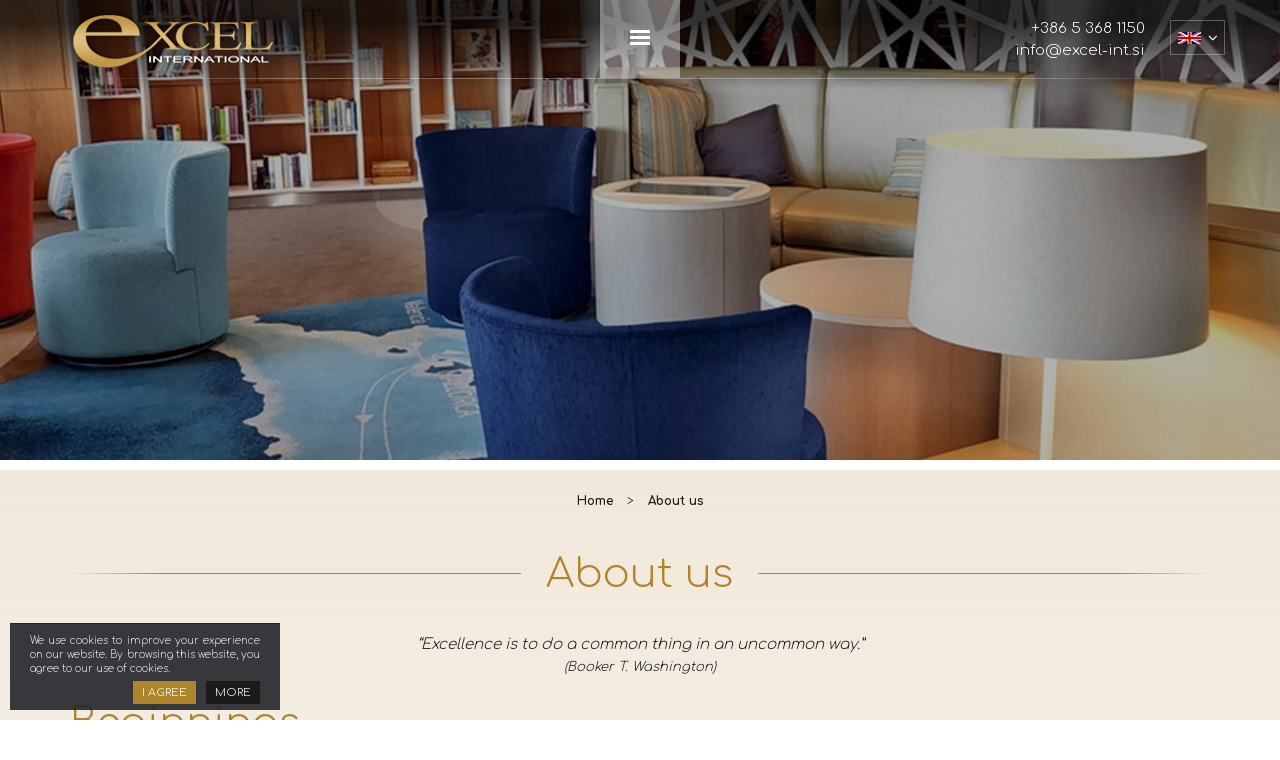

--- FILE ---
content_type: text/html; charset=UTF-8
request_url: https://www.excel-int.si/about-us/
body_size: 28597
content:
<!DOCTYPE html>
<html lang="en-US" prefix="og: http://ogp.me/ns#">
<head>
<meta charset="UTF-8">
<meta name="viewport" content="width=device-width, initial-scale=1">
<link rel="profile" href="http://gmpg.org/xfn/11">
<link rel="pingback" href="https://www.excel-int.si/xmlrpc.php">
<link rel="shortcut icon" href="https://www.excel-int.si/favicon.png">


<link rel="alternate" hreflang="en-US" href="https://www.excel-int.si/about-us/" />
<link rel="alternate" hreflang="sl-SI" href="https://www.excel-int.si/sl/o-nas/" />

<!-- This site is optimized with the Yoast SEO plugin v2.3.5 - https://yoast.com/wordpress/plugins/seo/ -->
<title>About us | Excel International</title>

<link rel="stylesheet" href="https://www.excel-int.si/wp-content/plugins/sitepress-multilingual-cms/res/css/language-selector.css?v=3.3.6" type="text/css" media="all" />
<meta name="description" content="&quot;Excellence is to do a common thing in an uncommon way.&quot; (Booker T. Washington) Beginnings Excel International was founded in 1993. After initially focusin"/>
<link rel="canonical" href="https://www.excel-int.si/about-us/" />
<meta property="og:locale" content="en_US" />
<meta property="og:type" content="article" />
<meta property="og:title" content="About us | Excel International" />
<meta property="og:description" content="&quot;Excellence is to do a common thing in an uncommon way.&quot; (Booker T. Washington) Beginnings Excel International was founded in 1993. After initially focusin" />
<meta property="og:url" content="https://www.excel-int.si/about-us/" />
<meta property="og:site_name" content="Excel International" />
<meta property="og:image" content="https://www.excel-int.si/wp-content/uploads/2017/08/About-us-glavna-slika.jpg" />
<meta name="twitter:card" content="summary"/>
<meta name="twitter:description" content="&quot;Excellence is to do a common thing in an uncommon way.&quot; (Booker T. Washington) Beginnings Excel International was founded in 1993. After initially focusin"/>
<meta name="twitter:title" content="About us | Excel International"/>
<meta name="twitter:domain" content="Excel International"/>
<meta name="twitter:image" content="https://www.excel-int.si/wp-content/uploads/2017/08/About-us-glavna-slika.jpg"/>
<!-- / Yoast SEO plugin. -->

<link rel="alternate" type="application/rss+xml" title="Excel International &raquo; Feed" href="https://www.excel-int.si/feed/" />
<link rel="alternate" type="application/rss+xml" title="Excel International &raquo; Comments Feed" href="https://www.excel-int.si/comments/feed/" />
		<script type="text/javascript">
			window._wpemojiSettings = {"baseUrl":"https:\/\/s.w.org\/images\/core\/emoji\/72x72\/","ext":".png","source":{"concatemoji":"https:\/\/www.excel-int.si\/wp-includes\/js\/wp-emoji-release.min.js?ver=4.4.1"}};
			!function(a,b,c){function d(a){var c,d=b.createElement("canvas"),e=d.getContext&&d.getContext("2d");return e&&e.fillText?(e.textBaseline="top",e.font="600 32px Arial","flag"===a?(e.fillText(String.fromCharCode(55356,56806,55356,56826),0,0),d.toDataURL().length>3e3):"diversity"===a?(e.fillText(String.fromCharCode(55356,57221),0,0),c=e.getImageData(16,16,1,1).data.toString(),e.fillText(String.fromCharCode(55356,57221,55356,57343),0,0),c!==e.getImageData(16,16,1,1).data.toString()):("simple"===a?e.fillText(String.fromCharCode(55357,56835),0,0):e.fillText(String.fromCharCode(55356,57135),0,0),0!==e.getImageData(16,16,1,1).data[0])):!1}function e(a){var c=b.createElement("script");c.src=a,c.type="text/javascript",b.getElementsByTagName("head")[0].appendChild(c)}var f,g;c.supports={simple:d("simple"),flag:d("flag"),unicode8:d("unicode8"),diversity:d("diversity")},c.DOMReady=!1,c.readyCallback=function(){c.DOMReady=!0},c.supports.simple&&c.supports.flag&&c.supports.unicode8&&c.supports.diversity||(g=function(){c.readyCallback()},b.addEventListener?(b.addEventListener("DOMContentLoaded",g,!1),a.addEventListener("load",g,!1)):(a.attachEvent("onload",g),b.attachEvent("onreadystatechange",function(){"complete"===b.readyState&&c.readyCallback()})),f=c.source||{},f.concatemoji?e(f.concatemoji):f.wpemoji&&f.twemoji&&(e(f.twemoji),e(f.wpemoji)))}(window,document,window._wpemojiSettings);
		</script>
		<style type="text/css">
img.wp-smiley,
img.emoji {
	display: inline !important;
	border: none !important;
	box-shadow: none !important;
	height: 1em !important;
	width: 1em !important;
	margin: 0 .07em !important;
	vertical-align: -0.1em !important;
	background: none !important;
	padding: 0 !important;
}
</style>
<link rel='stylesheet' id='contact-form-7-css'  href='https://www.excel-int.si/wp-content/plugins/contact-form-7/includes/css/styles.css?ver=4.4.2' type='text/css' media='all' />
<link rel='stylesheet' id='ns_excel_international-style-css'  href='https://www.excel-int.si/wp-content/themes/ns_excel_international/style.css?ver=4.4.1' type='text/css' media='all' />
<link rel='stylesheet' id='ns_excel_international-gfonts-css'  href='https://fonts.googleapis.com/css?family=Comfortaa%3A300%2C700&#038;subset=latin-ext&#038;ver=4.4.1' type='text/css' media='all' />
<link rel='stylesheet' id='ns_excel_international-blueimp-css'  href='https://www.excel-int.si/wp-content/themes/ns_excel_international/assets/blueimp/css/blueimp-gallery.min.css?ver=4.4.1' type='text/css' media='all' />
<link rel='stylesheet' id='ns_gpm_mozaik-flex-images-css'  href='https://www.excel-int.si/wp-content/themes/ns_excel_international/assets/flex-images/jquery.flex-images.css?ver=4.4.1' type='text/css' media='all' />
<link rel='stylesheet' id='ns_excel_international-bootstrap-css-css'  href='https://www.excel-int.si/wp-content/themes/ns_excel_international/assets/bootstrap/css/bootstrap.min.css?ver=4.4.1' type='text/css' media='all' />
<link rel='stylesheet' id='ns_excel_international-slick-css-css'  href='https://www.excel-int.si/wp-content/themes/ns_excel_international/assets/slick/slick.css?ver=4.4.1' type='text/css' media='all' />
<link rel='stylesheet' id='ns_excel_international-slick-theme-css-css'  href='https://www.excel-int.si/wp-content/themes/ns_excel_international/assets/slick/slick-theme.css?ver=4.4.1' type='text/css' media='all' />
<link rel='stylesheet' id='ns_excel_international-font-awesome-css'  href='https://www.excel-int.si/wp-content/themes/ns_excel_international/assets/font-awesome/css/font-awesome.min.css?ver=4.4.1' type='text/css' media='all' />
<link rel='stylesheet' id='ns_excel_international-main-css-css'  href='https://www.excel-int.si/wp-content/themes/ns_excel_international/assets/css/main-3.css?ver=4.4.1' type='text/css' media='all' />
<link rel='stylesheet' id='js_composer_front-css'  href='https://www.excel-int.si/wp-content/plugins/js_composer/assets/css/js_composer.min.css?ver=4.10' type='text/css' media='all' />
<script type='text/javascript' src='https://www.excel-int.si/wp-includes/js/jquery/jquery.js?ver=1.11.3'></script>
<script type='text/javascript' src='https://www.excel-int.si/wp-includes/js/jquery/jquery-migrate.min.js?ver=1.2.1'></script>
<script type='text/javascript' src='https://www.excel-int.si/wp-content/themes/ns_excel_international/assets/blueimp/js/blueimp-gallery.min.js?ver=4.4.1'></script>
<script type='text/javascript' src='https://www.excel-int.si/wp-content/themes/ns_excel_international/assets/flex-images/jquery.flex-images.min.js?ver=4.4.1'></script>
<script type='text/javascript' src='https://www.excel-int.si/wp-content/themes/ns_excel_international/assets/bootstrap/js/bootstrap.min.js?ver=4.4.1'></script>
<script type='text/javascript' src='https://www.excel-int.si/wp-content/themes/ns_excel_international/assets/slick/slick.min.js?ver=4.4.1'></script>
<script type='text/javascript' src='https://www.excel-int.si/wp-content/themes/ns_excel_international/assets/js/main.js?ver=4.4.1'></script>
<link rel='https://api.w.org/' href='https://www.excel-int.si/wp-json/' />
<link rel="EditURI" type="application/rsd+xml" title="RSD" href="https://www.excel-int.si/xmlrpc.php?rsd" />
<link rel="wlwmanifest" type="application/wlwmanifest+xml" href="https://www.excel-int.si/wp-includes/wlwmanifest.xml" /> 
<link rel='shortlink' href='https://www.excel-int.si/?p=6' />
<link rel="alternate" type="application/json+oembed" href="https://www.excel-int.si/wp-json/oembed/1.0/embed?url=https%3A%2F%2Fwww.excel-int.si%2Fabout-us%2F" />
<link rel="alternate" type="text/xml+oembed" href="https://www.excel-int.si/wp-json/oembed/1.0/embed?url=https%3A%2F%2Fwww.excel-int.si%2Fabout-us%2F&#038;format=xml" />
<meta name="generator" content="WPML ver:3.3.6 stt:1,48;" />
		<style type="text/css">.recentcomments a{display:inline !important;padding:0 !important;margin:0 !important;}</style>
		<meta name="generator" content="Powered by Visual Composer - drag and drop page builder for WordPress."/>
<!--[if lte IE 9]><link rel="stylesheet" type="text/css" href="https://www.excel-int.si/wp-content/plugins/js_composer/assets/css/vc_lte_ie9.min.css" media="screen"><![endif]--><!--[if IE  8]><link rel="stylesheet" type="text/css" href="https://www.excel-int.si/wp-content/plugins/js_composer/assets/css/vc-ie8.min.css" media="screen"><![endif]--><noscript><style type="text/css"> .wpb_animate_when_almost_visible { opacity: 1; }</style></noscript></head>

<body class="page page-id-6 page-parent page-template-default b_Chrome bv_13 wpb-js-composer js-comp-ver-4.10 vc_responsive">

<div id="blueimp-gallery" class="blueimp-gallery blueimp-gallery-controls">
    <div class="slides"></div>
    <!--<h3 class="title"></h3>-->
    <p class="description"></p>
    <a class="prev">‹</a>
    <a class="next">›</a>
    <a class="close">×</a>
    <!--<a class="play-pause"></a>-->
    <!--<ol class="indicator"></ol>-->
</div>

<div id="page" class="site">
	
	<header>
		<div class="container">
			<div class="vc_row wpb_row vc_row-fluid"><div class="wpb_column vc_column_container vc_col-sm-5"><div class="vc_column-inner "><div class="wpb_wrapper">
	<div class="wpb_single_image wpb_content_element vc_align_left   logo">
		
		<figure class="wpb_wrapper vc_figure">
			<a href="https://www.excel-int.si/" target="_self" class="vc_single_image-wrapper   vc_box_border_grey"><img width="207" height="61" src="https://www.excel-int.si/wp-content/uploads/2017/08/logo.png" class="vc_single_image-img attachment-full" alt="logo" /></a>
		</figure>
	</div>
</div></div></div><div class="nav-col wpb_column vc_column_container vc_col-sm-2"><div class="vc_column-inner "><div class="wpb_wrapper">		<nav class="responsive-nav ">
    	<button type="button" class="responsive-nav-btn" data-target="#1502373639624-a801cef8-e7ba">
        	<span class="icon-bar"></span>
        	<span class="icon-bar"></span>
        	<span class="icon-bar"></span> 
       	</button>
	   	<div class="nav-content" id="1502373639624-a801cef8-e7ba">
	    	<div class="menu-main-nav-container"><ul class="nav "><li id="menu-item-44" class="menu-item menu-item-type-post_type menu-item-object-page current-menu-item page_item page-item-6 current_page_item menu-item-44"><a href="https://www.excel-int.si/about-us/">About us</a><ul class="sub-menu"><li><a href="https://www.excel-int.si/about-us/our-skills/">Our skills</a></li><li><a href="https://www.excel-int.si/about-us/our-work/">Our work</a></li><li><a href="https://www.excel-int.si/about-us/our-process/">Our process</a></li><li><a href="https://www.excel-int.si/about-us/contact/">Contact</a></li></ul></li>
<li id="menu-item-43" class="menu-item menu-item-type-post_type menu-item-object-page menu-item-43"><a href="https://www.excel-int.si/yachts/">Yachts / Superyachts / Sailing Boats</a></li>
<li id="menu-item-42" class="menu-item menu-item-type-post_type menu-item-object-page menu-item-42"><a href="https://www.excel-int.si/cruise-ships/">Cruise Ships</a></li>
<li id="menu-item-41" class="menu-item menu-item-type-post_type menu-item-object-page menu-item-41"><a href="https://www.excel-int.si/design-elements/">Hospitality / Contract / Design</a></li>
</ul></div>       	</div>
   	</nav>
   	
	</div></div></div><div class="wpb_column vc_column_container vc_col-sm-5"><div class="vc_column-inner "><div class="wpb_wrapper">
	<div class="wpb_text_column wpb_content_element  header-contact">
		<div class="wpb_wrapper">
			<p><a href="tel:+386 5 368 1150">+386 5 368 1150</a></p>

		</div>
	</div>

	<div class="wpb_text_column wpb_content_element  header-contact">
		<div class="wpb_wrapper">
			<p><a href="mailto:info@excel-int.si">info@excel-int.si</a></p>

		</div>
	</div>
	<div class="language-selector-container" id="language-selector-btn">
			<span class="flag en"></span>
			<i class="fa fa-angle-down"></i>
			<div class="language-selector" id="language-selector">
				<span class="flag en"></span> <a href="https://www.excel-int.si/sl/o-nas/" class="language"><span class="flag sl"></span></a> 

			</div>
		</div>
	</div></div></div></div>		</div>
	</header>

	<div id="content" class="site-content">

			
<div class="container">
	<article id="post-6" class="post-6 page type-page status-publish has-post-thumbnail hentry">
		
		<div class="entry-content">
			<div data-vc-full-width="true" data-vc-full-width-init="false" data-vc-stretch-content="true" class="vc_row wpb_row vc_row-fluid vc_row-no-padding"><div class="wpb_column vc_column_container vc_col-sm-12"><div class="vc_column-inner "><div class="wpb_wrapper">		
		<div class="page-background" style="background-image: url('https://www.excel-int.si/wp-content/uploads/2017/08/About-us-glavna-slika.jpg');"></div>

		</div></div></div></div><div class="vc_row-full-width"></div><div data-vc-full-width="true" data-vc-full-width-init="false" class="vc_row wpb_row vc_row-fluid page-content"><div class="wpb_column vc_column_container vc_col-sm-12"><div class="vc_column-inner "><div class="wpb_wrapper">		
		<div class="breadcrumbs-container">
	
			<div class="breadcrumbs">
				<ul><li><span xmlns:v="http://rdf.data-vocabulary.org/#"><span typeof="v:Breadcrumb"><a href="https://www.excel-int.si" rel="v:url" property="v:title">Home</a> &gt; <strong class="breadcrumb_last">About us</strong></span></span></li></ul>				<div class="clearfix"></div>
			</div>

		</div>

		
		
	<div class="page-title-container">
		<div class="separator-wrap">
			<div class="separator sep-left"></div>
		</div>
		<div class="page-title-wrap">
			<h1 class="page-title">About us</h1>
		</div>
		<div class="separator-wrap">
			<div class="separator sep-right"></div>
		</div>
	</div>

	
	<div class="wpb_text_column wpb_content_element ">
		<div class="wpb_wrapper">
			<p style="text-align: center;"><em>&#8220;Excellence is to do a common thing in an uncommon way.&#8221;</em><br />
<em><span style="font-size: small;">(Booker T. Washington)</span></em></p>
<h1 class="western">Beginnings</h1>
<p>Excel International was founded in 1993. After initially focusing primarily on custom made residential interiors our flexibility and passion for craftsmanship led us to expand the business in the loose furniture segment. Soon we developed a reliable partnerships in Europe and USA with renowned custom furniture design and production companies.</p>
<p>Entering a yacht interior segment more than ten years ago was another big step forward.</p>
<p>We work with the best engineering companies to build the most demanding interiors for cruise ships, sailing boats and luxury yachts built by north European shipyards.</p>
<h1 class="western">Who we are and what we strive for</h1>
<p>We are a team of professionals and woodworking specialists with backgrounds in yacht, retail, residential interior and loose/hospitality furniture.</p>
<p>Advanced approach to technical solutions and modern in-house technology enable us to provide clients with development support and solve complex design challenges. Skilled craftsmen team with trained attention to detail ensure excellent execution of final product.</p>
<p>We are proud that we can offer a great support to clients on so many segments, from solid wood furniture to specific materials and high gloss lacqueringand special finishes required in yacht interiors.</p>
<p>Our production facility expands on 2000m2 and is designed in a manner to lead small to medium volume loose furniture production simultaneously with bespoke yacht/residential/hospitality interior projects.</p>
<p>Clients value our attitude to lead the projects from first sketches to handower. Depending on a type of project we can take care of “retail ready” packaging or delivery and on-site installation by our experienced installation team.</p>
<h1 class="western">What we can offer</h1>
<ul>
<li>development support, engineering solutions starting from sketch</li>
<li>In house design and development (CAD-CAM, 3D modelling)</li>
<li>fully equipped production with modern machinery (5-axis, 3-axis CNC, paint booth)</li>
<li>high gloss and special lacquer finishes</li>
<li>highly skilled professionals</li>
<li>thorough quality control</li>
<li>retail ready packaging</li>
<li>FSC® certified products on demand (license number: FSC-C151184)</li>
<li>on-site installation</li>
</ul>
<p>We also guarantee a strict discretion and confidentiality, which is the reason for only a few photo references throughout our website.</p>

		</div>
	</div>

	<div class="wpb_single_image wpb_content_element vc_align_left">
		
		<figure class="wpb_wrapper vc_figure">
			<div class="vc_single_image-wrapper   vc_box_border_grey"><img width="1304" height="14" src="https://www.excel-int.si/wp-content/uploads/2017/08/blank1.jpg" class="vc_single_image-img attachment-full" alt="blank1" srcset="https://www.excel-int.si/wp-content/uploads/2017/08/blank1-300x3.jpg 300w, https://www.excel-int.si/wp-content/uploads/2017/08/blank1-768x8.jpg 768w, https://www.excel-int.si/wp-content/uploads/2017/08/blank1-1024x11.jpg 1024w, https://www.excel-int.si/wp-content/uploads/2017/08/blank1.jpg 1304w" sizes="(max-width: 1304px) 100vw, 1304px" /></div>
		</figure>
	</div>
</div></div></div></div><div class="vc_row-full-width"></div>
		</div><!-- .entry-content -->
	</article><!-- #post-## -->
</div>

	

	</div><!-- #content -->
	<footer>
		<div class="big-footer">
			<div class="container">
				<style type="text/css" data-type="vc_shortcodes-custom-css">.vc_custom_1502958191494{margin-top: 8px !important;}.vc_custom_1617955512466{margin-top: 8px !important;}.vc_custom_1510907521974{margin-top: 17px !important;margin-bottom: 25px !important;}</style><div class="vc_row wpb_row vc_row-fluid big-footer-content"><div class="wpb_column vc_column_container vc_col-sm-12 vc_col-lg-3 vc_col-md-3"><div class="vc_column-inner "><div class="wpb_wrapper">
	<div class="wpb_single_image wpb_content_element vc_align_left">
		
		<figure class="wpb_wrapper vc_figure">
			<div class="vc_single_image-wrapper   vc_box_border_grey"><img width="311" height="83" src="https://www.excel-int.si/wp-content/uploads/2017/08/flogo.png" class="vc_single_image-img attachment-full" alt="flogo" srcset="https://www.excel-int.si/wp-content/uploads/2017/08/flogo-300x80.png 300w, https://www.excel-int.si/wp-content/uploads/2017/08/flogo.png 311w" sizes="(max-width: 311px) 100vw, 311px" /></div>
		</figure>
	</div>
</div></div></div><div class="wpb_column vc_column_container vc_col-sm-1 vc_hidden-sm vc_hidden-xs"><div class="vc_column-inner "><div class="wpb_wrapper"></div></div></div><div class="wpb_column vc_column_container vc_col-sm-6 vc_col-lg-2 vc_col-md-2"><div class="vc_column-inner "><div class="wpb_wrapper">
	<div class="wpb_text_column wpb_content_element  vc_custom_1502958191494">
		<div class="wpb_wrapper">
			<p>Excel International d.o.o.,<br />
5270 Ajdovščina,<br />
Slovenia, EU</p>

		</div>
	</div>
</div></div></div><div class="wpb_column vc_column_container vc_col-sm-6 vc_col-lg-2 vc_col-md-2"><div class="vc_column-inner "><div class="wpb_wrapper">
	<div class="wpb_text_column wpb_content_element  vc_custom_1617955512466">
		<div class="wpb_wrapper">
			<p>T: <a href="tel:+386 5 368 1150">+386 5 368 1150</a><br />
F: <a href="tel:+386 5 368 1155">+386 5 368 1155</a><br />
E: <a href="mailto:info@excel-int.si">info@excel-int.si</a></p>

		</div>
	</div>
</div></div></div><div class="wpb_column vc_column_container vc_col-sm-1 vc_col-lg-2 vc_col-md-1 vc_hidden-sm vc_hidden-xs"><div class="vc_column-inner "><div class="wpb_wrapper"></div></div></div><div class="wpb_column vc_column_container vc_col-sm-12 vc_col-lg-2 vc_col-md-3"><div class="vc_column-inner "><div class="wpb_wrapper">		
		<a href="http://www.excel-int.si/about-us/contact/" target="" class="btn  vc_custom_1510907521974 btn-outline btn-lg fw" id="">Contact us</a>

		</div></div></div></div>			</div>
		</div>
		<div class="small-footer">
			<div class="container">
				<div class="row">
					<div class="col-lg-6 col-md-6 col-sm-6 col-xs-12">
						<span>©2017 EXCEL international d.o.o., All rights reserved!</span>
					</div>
					<div class="col-lg-6 col-md-6 col-sm-6 col-xs-12">
						<a href="https://www.novisplet.com/en/" target="_blank" class="ns-link">Custom web design							<svg version="1.1" id="ns-logo" class="ns-logo-svg" xmlns="http://www.w3.org/2000/svg" xmlns:xlink="http://www.w3.org/1999/xlink" width="105" height="15" x="0px" y="0px" viewBox="0 0 206.4 29.7" style="enable-background:new 0 0 206.4 29.7;" xml:space="preserve">
							<g>
								<path class="ns-logo" d="M136.8,9.1c-1.3-1.1-3.2-1.7-5.5-1.7c-0.3,0-0.7,0-1,0.1c-2.3,0.2-4.3,0.9-6.1,2.3c-2,1.6-3.1,3.5-3.2,5.7
									c-0.2,2.2,0.6,3.9,2.1,5.2c1.5,1.3,3.7,1.9,6.4,1.9c0.2,0,0.5,0,0.7,0c1.7-0.1,3.5-0.5,5.6-1l1.2-3.7c-3.1,1-5.3,1.5-6.8,1.5
									c-1.3,0-2.3-0.3-3.1-1c-0.7-0.7-1-1.6-0.8-2.8h3.9h7.9c0.2-0.7,0.4-1.4,0.4-2C138.7,11.7,138.1,10.2,136.8,9.1z M133.3,13h-3.1
									h-3.2c0.7-1.5,1.8-2.4,3.2-2.7c0.2,0,0.5,0,0.7,0c0.8,0,1.4,0.2,1.9,0.6c0.5,0.4,0.6,0.9,0.6,1.5C133.4,12.6,133.4,12.9,133.3,13z"></path>
								<path class="ns-logo" d="M106,9.1c-1.4-1.2-3.2-1.8-5.6-1.8c-0.7,0-1.4,0-2,0.1c-0.5,0.1-0.9,0.1-1.3,0.2l0.6-2.8h-5.3l-1.2,5.4
									c-1.7,1.1-3,2.2-3.9,3.3c-0.9,1.2-1.4,2-1.4,2.4c0,0.2,0.1,0.3,0.3,0.3c0.3,0,0.7-0.2,1.2-0.7c0.9-1,1.9-1.8,3.1-2.4l-4,16.6h5.4
									l1.8-7.4c0.9,0.2,1.7,0.3,2.4,0.3c0.7,0,1.5-0.1,2.3-0.2c2.2-0.3,4.1-1.1,5.8-2.4c2.3-1.7,3.5-3.8,3.7-6.2
									C108,11.8,107.4,10.3,106,9.1z M100.6,17.5c-0.6,0.6-1.4,1-2.2,1.2C97.7,18.9,97,19,96.1,19c-0.6,0-1.1-0.1-1.6-0.3l1.8-7.9
									c0.7-0.1,1.5-0.2,2.1-0.2c2.7,0,4.1,1.1,3.9,3.3C102.2,15.3,101.7,16.4,100.6,17.5z"></path>
								<path class="ns-logo" d="M151.5,4.5h-5.4l-0.8,3.1h-3.6l-0.9,3.2h3.7l-1.6,5.6c-0.1,0.5-0.2,0.9-0.2,1.3c-0.1,1.4,0.3,2.6,1.3,3.5
									c0.9,0.9,2.3,1.4,4,1.4c1.5,0,3.1-0.3,4.6-0.9l0.3-3.9c-1.5,0.6-2.6,0.9-3.2,0.9c-1.1,0-1.6-0.7-1.5-1.9c0-0.4,0.1-0.7,0.2-1.1
									l1.4-4.8h4l0.9-3.2h-4L151.5,4.5z"></path>
								<polygon class="ns-logo" points="110,22.2 115.4,22.2 120.7,0.3 115.3,0.3 	"></polygon>
								<path class="ns-logo" d="M76.1,4.4c0.7-0.5,1.7-0.7,2.8-0.7c1,0,2,0.2,3.3,0.6c1.2,0.3,2.4,0.9,3.3,1.4l1.1-3.9C84.1,0.6,81.6,0,78.9,0
									c-2.7,0-5,0.6-6.9,1.9C70,3.2,69,4.8,68.9,6.6c-0.1,1,0.2,1.9,0.9,2.8c0.6,1,2,1.9,4.1,3.1c2.1,1.1,3.3,1.9,3.8,2.4
									c0.4,0.5,0.6,1,0.6,1.5c-0.1,0.7-0.5,1.3-1.2,1.8c-0.7,0.5-1.7,0.7-2.8,0.7c-1.1,0-2.4-0.2-3.7-0.6c-1.4-0.5-2.7-1-3.8-1.6
									l-1.1,3.8c2.5,1.4,5.6,2.1,9.1,2.1c2.8,0,5.1-0.6,6.9-1.9c1.7-1.2,2.7-2.8,2.8-4.8c0.1-1.1-0.2-2.1-0.9-3.1c-0.7-1-2.1-2-4.2-3.1
									c-2.1-1-3.3-1.8-3.7-2.2c-0.3-0.4-0.5-0.9-0.5-1.3C75,5.4,75.4,4.8,76.1,4.4z"></path>
								<polygon class="ns-logo" points="57.7,7.6 56.1,22.4 59,22.4 62,22.4 63.6,7.6 60.6,7.6 	"></polygon>
								<polygon class="ns-logo" points="50.5,7.7 46.7,15.7 44.6,7.7 41.3,7.7 38.1,7.7 43.1,22.5 45.5,22.5 47.9,22.5 56,7.7 53.2,7.7 	"></polygon>
								<path class="ns-logo" d="M28.7,7.4c-0.3,0-0.6,0-0.8,0c-2.3,0.1-4.2,0.9-5.8,2.1c-1.8,1.5-2.7,3.3-3,5.7c-0.2,2.3,0.4,4.3,1.8,5.7
									c1.5,1.4,3.5,2.1,6.1,2.1c0.3,0,0.6,0,0.8,0c2.3-0.1,4.2-0.8,5.7-2.1c1.8-1.4,2.8-3.3,3-5.7c0.2-2.3-0.3-4.2-1.8-5.7
									C33.5,8.1,31.4,7.4,28.7,7.4z M30.8,15.1c-0.1,0.9-0.5,1.6-1,2.2c-0.5,0.5-1.1,0.7-1.9,0.8c-0.1,0-0.2,0-0.3,0
									c-0.9,0-1.5-0.3-2-0.8c-0.5-0.6-0.7-1.2-0.6-2.2c0.1-0.9,0.4-1.6,1-2.2c0.5-0.5,1.1-0.7,1.9-0.8c0.1,0,0.2,0,0.3,0
									c0.9,0,1.6,0.3,2,0.8C30.7,13.6,31,14.2,30.8,15.1z"></path>
								<path class="ns-logo" d="M12.1,7.4c-1.5,0-2.9,0.6-4.2,1.6L7.2,9.7l0.2-2H4.5H1.6L0,22.6h2.9h2.9l1-8.7c0.2-0.4,0.5-0.7,0.9-1
									c0.5-0.4,1-0.6,1.6-0.6c0.6,0,1,0.2,1.2,0.6c0.2,0.3,0.3,0.9,0.3,1.5l-0.9,8.3h3h2.9l1-9.5c0.2-1.9-0.1-3.3-0.9-4.3
									C15,7.8,13.8,7.4,12.1,7.4z"></path>
								<path class="ns-logo" d="M159.8,13.4c-2.5,0-4.5,2-4.5,4.5c0,2.5,2,4.5,4.5,4.5c2.5,0,4.5-2,4.5-4.5C164.4,15.4,162.3,13.4,159.8,13.4z
									"></path>
								<path class="ns-logo" d="M182.7,13c-0.2,0-0.3,0-0.6,0.1c-1.2,0.1-2.4,0.5-3.3,1.2c-1.1,0.9-1.7,2-1.9,3.5c-0.2,1.4,0.2,2.6,1.1,3.4
									c0.9,0.9,2.1,1.3,3.7,1.3c0.2,0,0.3,0,0.5,0c1.2-0.1,2.4-0.5,3.3-1.2c1.1-0.8,1.8-2,1.9-3.5c0.2-1.5-0.2-2.7-1.1-3.5
									C185.3,13.4,184.2,13,182.7,13z M184.3,17.7c-0.2,1.9-0.9,2.9-2.2,3.1c-0.1,0-0.2,0-0.3,0c-1.4,0-2-1-1.8-3c0.1-1,0.4-1.8,0.8-2.3
									c0.4-0.4,0.8-0.7,1.3-0.7c0.1-0.1,0.2-0.1,0.4-0.1C183.9,14.7,184.5,15.7,184.3,17.7z"></path>
								<path class="ns-logo" d="M205.6,13.9c-0.6-0.6-1.5-1-2.5-1c-1.4,0-2.7,0.7-3.9,1.9c-0.5-1.2-1.5-1.9-3.1-1.9c-1.2,0-2.3,0.5-3.4,1.4
									l0.1-1.2h-2.9l-1,9.1h2.9l0.6-6.1c0.8-0.8,1.6-1.2,2.4-1.2c0.6,0,1,0.2,1.2,0.5c0.3,0.3,0.4,0.9,0.3,1.5l-0.6,5.4h2.9l0.6-5.8
									c0.8-1,1.6-1.5,2.5-1.5c0.6,0,1,0.2,1.2,0.6c0.3,0.3,0.4,0.9,0.3,1.5l-0.6,5.3h2.9l0.6-5.8C206.5,15.4,206.3,14.6,205.6,13.9z"></path>
								<path class="ns-logo" d="M168.7,14.3c-1.1,0.9-1.7,2-1.8,3.4c-0.2,1.4,0.2,2.6,1.1,3.5c0.9,0.8,2.2,1.2,3.8,1.2c1,0,2-0.2,3.2-0.6
									l0.2-2.1c-1.1,0.5-2,0.6-2.7,0.6c-0.8,0-1.5-0.2-1.9-0.7c-0.5-0.5-0.7-1.1-0.6-1.9c0.1-0.8,0.4-1.4,1-1.9c0.6-0.5,1.3-0.7,2.2-0.7
									c0.8,0,1.5,0.2,2.3,0.6l0.2-2.1c-1.1-0.4-2.1-0.6-3.1-0.6C171.1,13,169.8,13.4,168.7,14.3z"></path>
								<path class="ns-logo" d="M61.4,1.1c-1.7,0-3,1.2-3,2.6c0,1.5,1.4,2.7,3,2.7c1.7,0,3-1.2,3-2.7C64.5,2.3,63.1,1.1,61.4,1.1z"></path>
							</g>
							</svg>
						</a>
					</div>
				</div>
			</div>
		</div>
	</footer>
</div><!-- #page -->

		<script type="text/javascript">
			jQuery(document).ready(function($){
				$().cookieInfo({"defaultText":"We use cookies to improve your experience on our website. By browsing this website, you agree to our use of cookies.","okButton":"I agree","displayMore":"true","moreButton":"More","moreInfo":"Cookies are small text files held on your computer. Some cookies are required to ensure that the site functions correctly, for this reason we may have already set some cookies. They also allow us to give you the best browsing experience possible and help us understand how you use our site.","moreURL":"https:\/\/www.excel-int.si\/cookies","location":"bottom","speedIn":"500","speedOut":"400","delay":"1000","float":"true","style":"dark","cookieExpiry":"90","cookieName":"CookieInfo"});
			});
		</script>
	<script type='text/javascript' src='https://www.excel-int.si/wp-content/plugins/contact-form-7/includes/js/jquery.form.min.js?ver=3.51.0-2014.06.20'></script>
<script type='text/javascript'>
/* <![CDATA[ */
var _wpcf7 = {"loaderUrl":"https:\/\/www.excel-int.si\/wp-content\/plugins\/contact-form-7\/images\/ajax-loader.gif","recaptchaEmpty":"Please verify that you are not a robot.","sending":"Sending ..."};
/* ]]> */
</script>
<script type='text/javascript' src='https://www.excel-int.si/wp-content/plugins/contact-form-7/includes/js/scripts.js?ver=4.4.2'></script>
<script type='text/javascript' src='https://www.excel-int.si/wp-content/themes/ns_excel_international/assets/js/skip-link-focus-fix.js?ver=20130115'></script>
<script type='text/javascript' src='https://www.excel-int.si/wp-includes/js/wp-embed.min.js?ver=4.4.1'></script>
<script type='text/javascript'>
/* <![CDATA[ */
var icl_vars = {"current_language":"en","icl_home":"https:\/\/www.excel-int.si\/","ajax_url":"https:\/\/www.excel-int.si\/wp-admin\/admin-ajax.php?lang=en","url_type":"1"};
/* ]]> */
</script>
<script type='text/javascript' src='https://www.excel-int.si/wp-content/plugins/sitepress-multilingual-cms/res/js/sitepress.js?ver=4.4.1'></script>
<script type='text/javascript' src='https://www.excel-int.si/wp-content/plugins/js_composer/assets/js/dist/js_composer_front.min.js?ver=4.10'></script>
<script type='text/javascript' src='https://www.excel-int.si/wp-content/themes/ns_excel_international/assets/js/cookieinfo.js'></script>

</body>
</html>


--- FILE ---
content_type: text/css
request_url: https://www.excel-int.si/wp-content/themes/ns_excel_international/style.css?ver=4.4.1
body_size: 294
content:
/*
Theme Name: ns_excel_international
Theme URI: http://www.novisplet.com/
Author: noviSplet
Author URI: http://www.novisplet.com/
Description: noviSplet predloga po naročilu.
Version: 1.0.0
License: GNU General Public License v2 or later
License URI: http://www.gnu.org/licenses/gpl-2.0.html
Text Domain: ns_excel_international
Tags:

This theme, like WordPress, is licensed under the GPL.
Use it to make something cool, have fun, and share what you've learned with others.

_s is based on Underscores http://underscores.me/, (C) 2012-2015 Automattic, Inc.
Underscores is distributed under the terms of the GNU GPL v2 or later.

Normalizing styles have been helped along thanks to the fine work of
Nicolas Gallagher and Jonathan Neal http://necolas.github.com/normalize.css/
*/

--- FILE ---
content_type: text/css
request_url: https://www.excel-int.si/wp-content/themes/ns_excel_international/assets/css/main-3.css?ver=4.4.1
body_size: 5826
content:
/*----------------------------------------------------------------*/
* {
  outline: none; }

body {
  font-size: 15px;
  -webkit-font-smoothing: antialiased;
  font-family: 'Comfortaa', cursive;
  font-weight: 300;
  color: #1c1b19;
  width: 100%; }

.small-footer {
  background: #1c1b19;
  color: #665023;
  font-size: 12px;
  padding: 30px 0 30px 0; }

.ns-link {
  float: right;
  color: #665023; }

.ns-link:hover {
  color: #665023;
  text-decoration: underline; }

.ns-logo-svg {
  margin: 0 0 -3px 3px; }

.ns-logo {
  fill-rule: evenodd;
  clip-rule: evenodd;
  fill: #665023; }

@media screen and (max-width: 768px) {
  .small-footer {
    text-align: center; }

  .ns-link {
    margin-top: 5px;
    float: none;
    display: block; } }
/*-------------------- typography START --------------------*/
h1 {
  font-size: 40px;
  font-weight: 300;
  color: #af852c; }

h2 {
  font-size: 35px;
  font-weight: 300;
  color: #1c1b19;
  margin-bottom: 25px;  }

h3 {
  font-size: 25px;
  font-weight: 300;
  color: #af852c; }

h4 {
  font-size: 25px;
  font-weight: 300;
  color: #1c1b19; }

h5 {
  font-size: 20px;
  font-weight: 300;
  color: #af852c; }

@media (max-width: 767px) {
  h1 {
    font-size: 23px; }

  h2 {
    font-size: 20px; }

  h3 {
    font-size: 25px; } 

  h4 {
    font-size: 24px; } 
}

p {
  line-height: 1.5;
  margin-bottom: 22.5px; }

a {
  color: #af852c;
  text-decoration: none; }

a:hover {
  color: #cfa13f;
  text-decoration: underline; }

/*-------------------- typography END --------------------*/
/*-------------------- UI elements START --------------------*/
input[type="text"],
input[type="email"],
input[type="password"] {
  border: 1px solid #eee;
  border-radius: 0;
  height: 40px;
  padding: 8px;
  background: #fff; }

input[type="text"]:hover,
input[type="email"]:hover,
input[type="password"]:hover {
  border: 1px solid #dfdfdf; }

input[type="text"]:focus,
input[type="email"]:focus,
input[type="password"]:focus {
  border: 1px solid #cfcfcf;
  outline: none; }

textarea {
  border: 1px solid #eee;
  border-radius: 0;
  padding: 8px;
  height: 120px;
  outline: none;
  resize: none; }

.fw {
  width: 100%;
  display: block; }

.table-responsive-container {
  position: relative;
  overflow: scroll; }

table {
  min-height: .01%;
  overflow-x: auto;
  width: 100%;
  max-width: 100%;
  background-color: transparent;
  border-spacing: 0;
  border-collapse: collapse;
  border: 0;
  margin: 0; }

table td {
  border: 1px solid #eee;
  padding: 4px;
  line-height: 1.42857143;
  vertical-align: top; }

/*-------------------- UI elements END --------------------*/
/*-------------------- bootstrap classes START --------------------*/
.btn,
#jquery-cookie-law-script a.cookie-law-button {
  border-radius: 0;
  border: none;
  margin: 0;
  text-transform: uppercase;
  box-shadow: none;
  text-shadow: none;
  line-height: 1; }

.btn-xs,
#jquery-cookie-law-script a.cookie-law-button {
  padding: 6px 9.6px;
  font-size: 11px; }

.btn-sm {
  padding: 10px 11.1px;
  font-size: 14px; }

.btn-md {
  padding: 11px 16.5px;
  font-size: 16px;
  font-weight: 500; }

.btn-lg {
  padding: 18px 25.74px;
  font-size: 18px;
  font-weight: 700; }

#jquery-cookie-law-script a#cookie-law-button-ok,
#jquery-cookie-law-script a#cookie-law-button-ok:visited,
.btn-primary,
.btn-primary:visited {
  color: #fff;
  background: #af852c;
  border: 1px solid #af852c; }

#jquery-cookie-law-script a#cookie-law-button-ok:hover,
.btn-primary:hover {
  color: #f0f0f0;
  border: 1px solid #cfa13f;
  background: #cfa13f; }

#jquery-cookie-law-script a#cookie-law-button-ok:active,
#jquery-cookie-law-script a#cookie-law-button-ok:focus,
#jquery-cookie-law-script a#cookie-law-button-ok:active:focus,
#jquery-cookie-law-script a#cookie-law-button-ok:active:hover,
.btn-primary:active,
.btn-primary:focus,
.btn-primary:active:focus,
.btn-primary:active:hover {
  color: #e0e0e0;
  border: 1px solid #d5ad58;
  background: #d5ad58;
  box-shadow: none;
  outline: none; }

#jquery-cookie-law-script a#cookie-law-button-more,
#jquery-cookie-law-script a#cookie-law-button-more:visited,
.btn-default,
.btn-default:visited {
  color: #fff;
  background: #1c1b19;
  border: 1px solid #1c1b19; }

#jquery-cookie-law-script a#cookie-law-button-more:hover,
.btn-default:hover {
  color: #f0f0f0;
  border: 1px solid #0c0b0b;
  background: #0c0b0b; }

#jquery-cookie-law-script a#cookie-law-button-more:active,
#jquery-cookie-law-script a#cookie-law-button-more:focus,
#jquery-cookie-law-script a#cookie-law-button-more:active:focus,
#jquery-cookie-law-script a#cookie-law-button-more:active:hover,
.btn-default:active,
.btn-defoult:focus,
.btn-defoult:active:focus,
.btn-default:active:hover {
  color: #e0e0e0;
  border: 1px solid black;
  background: black;
  box-shadow: none;
  outline: none; }

.btn-outline,
.btn-outline:visited {
  color: #af852c;
  background: transparent;
  border: 1px solid #af852c; }

.btn-outline:hover {
  color: #cfa13f;
  border: 1px solid #cfa13f;
  background: transparent; }

.btn-outline:active,
.btn-outline:focus,
.btn-outline:active:focus,
.btn-outline:active:hover {
  color: #d5ad58;
  border: 1px solid #d5ad58;
  background: transparent;
  box-shadow: none;
  outline: none; }

.table-responsive {
  border: 0;
  margin: 0; }

/*-------------------- bootstrap classes END --------------------*/
/*------------------- VC default START ---------------------*/
/* tabs */
.vc_tta-tabs .vc_tta-panels {
  background: transparent !important;
  border: none !important;
  padding: 0px !important; }

.vc_tta-tabs .vc_tta-panel-body {
  padding: 35px 0 !important;
  border: none !important; }

.vc_tta-tabs .vc_tta-tabs-list {
  margin: 0 !important; }

.vc_tta-tabs .vc_tta-tab {
  width: 25%;
  margin: 0 !important; }

.vc_tta-tabs .vc_tta-tab,
.vc_tta-tabs .vc_tta-tab a,
.vc_tta-tabs .vc_tta-tab span {
  border-bottom: none !important; }

.vc_tta-tabs .vc_tta-tab > a {
  background: #fff !important;
  border-radius: 0 !important;
  border: none !important;
  color: #1c1b19;
  font-weight: 400;
  text-transform: uppercase;
  padding: 10px 15px !important;
  text-align: center;
  border-bottom: 1px solid #eee !important;
  border-top: 1px solid #eee !important;
  border-left: 1px solid #eee !important;
  border-right: 1px solid #eee !important; }

.vc_tta-tabs .vc_tta-tabs-list .vc_tta-tab:last-child > a {
  margin-right: 0; }

.vc_tta-tabs .vc_tta-tabs-list .vc_tta-tab:first-child > a {
  margin-left: 0; }

.vc_tta-tabs .vc_tta-tab > a:hover {
  color: #af852c !important; }

.vc_tta-tabs .vc_tta-tab.vc_active > a,
.vc_tta-tabs .vc_tta-tab.vc_active > a:hover {
  background: #af852c !important;
  color: #fff !important;
  font-weight: 600; }

.vc_tta-tabs.vc_tta.vc_general .vc_tta-panel-heading,
.vc_tta-tabs.vc_tta.vc_general .vc_tta-panel-body {
  -webkit-transition: none !important;
  transition: none !important; }

.vc_tta-tabs .vc_active .vc_tta-panel-heading {
  background: #af852c !important; }

.vc_tta-tabs .vc_active .vc_tta-panel-heading .vc_tta-panel-title > a {
  color: #fff !important; }

@media (max-width: 767px) {
  .vc_tta-tabs .vc_tta-panel-body {
    padding-left: 15px !important;
    padding-right: 15px !important;
    background: #fff !important; }

  .vc_tta-tabs .vc_tta-panel-heading {
    border-radius: 0 !important;
    border: none !important;
    background: #1c1b19 !important; }

  .vc_tta-tabs .vc_tta-panel-heading:hover {
    background: #0c0b0b !important; }

  .vc_tta-tabs .vc_active .vc_tta-panel-heading:hover {
    background: #af852c !important; }

  .vc_tta-tabs .vc_active .vc_tta-title-text {
    color: #fff; }

  .vc_tta-tabs .vc_tta-title-text {
    font-size: 16px;
    color: #af852c;
    text-transform: uppercase; } }
/* acordion */
.vc_tta-accordion .vc_tta-panel-heading,
.vc_tta-accordion .vc_tta-panel-body {
  background: none !important;
  border: 0 !important; }

.vc_tta-accordion .vc_tta-panel-body {
  padding: 5px 0 14px 0 !important; }

.vc_tta-accordion .vc_tta-title-text {
  font-size: 14px;
  color: #1c1b19;
  font-weight: 400;
  text-transform: uppercase; }

.vc_tta-accordion .vc_active .vc_tta-title-text {
  color: #af852c;
  font-weight: 500; }

.vc_tta-accordion .vc_tta-controls-icon {
  left: 0 !important;
  background: #1c1b19;
  width: 10px !important;
  height: 10px !important;
  border: 5px solid #1c1b19;
  padding: 5px; }

.vc_tta-accordion .vc_active .vc_tta-controls-icon {
  background: #af852c;
  border: 5px solid #af852c; }

.vc_tta-accordion .vc_tta-controls-icon:before,
.vc_tta-accordion .vc_tta-controls-icon:after {
  color: #fff !important;
  border-color: #fff !important; }

.vc_tta.vc_tta-accordion .vc_tta-panel-title > a {
  padding-left: 30px !important; }

/* FAQ */
.vc_toggle {
  margin-bottom: 3px !important; }

.vc_toggle_title {
  background: #1c1b19;
  padding: 15px 40px !important;
  color: #af852c; }

.vc_toggle_content {
  padding: 0 15px !important;
  margin-bottom: 0 !important; }

.vc_toggle_icon {
  background: #af852c !important;
  margin-left: 15px !important;
  border: none !important;
  width: 14px !important; }

.vc_toggle_icon::after {
  display: none !important; }

.vc_toggle_icon::before {
  background: #af852c !important;
  border: none !important;
  height: 14px !important; }

/*------------------- VC default END ---------------------*/
#jquery-cookie-law-script, #jquery-cookie-law-script * {
  margin: 0;
  padding: 0;
  border: 0;
  font-size: 100%;
  font: inherit;
  vertical-align: baseline; }

#cookie-law-mobile {
  width: 50px;
  height: 50px;
  padding: 10px;
  display: none; }

#cookie-law-mobile path {
  fill: #fff; }

#jquery-cookie-law-script {
  position: fixed;
  bottom: 0;
  left: 0;
  z-index: 999999;
  display: none;
  width: 100%;
  border-color: #202226;
  border-style: solid;
  border-top-width: 1px;
  background: rgba(50, 58, 69, 0.5);
  color: #F1F1F3;
  font-size: 12px;
  max-width: 270px;
  font-size: 10px;
  margin-bottom: 10px;
  margin-left: 10px;
  margin-right: 10px; }

#jquery-cookie-law-script.light {
  color: #1a1a1a;
  background: #fff;
  border-color: rgba(223, 223, 223, 0.85); }

#jquery-cookie-law-script.top {
  top: 0;
  bottom: auto;
  border-top-width: 0px;
  border-bottom-width: 1px; }

#jquery-cookie-law-script.absolute {
  position: absolute; }

#jquery-cookie-law-script a {
  color: #3B89C7; }

/* ---------- Cookie law main message ---------- */
#jquery-cookie-law-script #cookie-law-container-box {
  background: rgba(32, 34, 38, 0.8); }

#jquery-cookie-law-script.light #cookie-law-container-box {
  background: #F9FAFC; }

#jquery-cookie-law-script #cookie-law-container {
  padding: 10px 20px; }

#jquery-cookie-law-script #cookie-law-message {
  float: left;
  text-align: justify;
  padding-bottom: 10px; }

#jquery-cookie-law-script a.cookie-law-button {
  padding: 4px 8px;
  -webkit-border-radius: 0;
  -moz-border-radius: 0;
  border-radius: 0;
  background-color: #af852c;
  color: #fff;
  text-decoration: none;
  -webkit-transition: 0.25s;
  -moz-transition: 0.25s;
  transition: 0.25s; }

#jquery-cookie-law-script a.cookie-law-button:hover,
#jquery-cookie-law-script a.cookie-law-button:focus {
  background-color: #cfa13f;
  color: #f0f0f0;
  -webkit-transition: 0.25s;
  -moz-transition: 0.25s;
  transition: 0.25s; }

#jquery-cookie-law-script a#cookie-law-button-more {
  margin-left: 10px;
  background: #1c1b19; }

#jquery-cookie-law-script a#cookie-law-button-more:hover, #jquery-cookie-law-script a#cookie-law-button-more:focus {
  background: #0c0b0b; }

/* ---------- Cookie law more info ---------- */
#jquery-cookie-law-script #cookie-law-more-info {
  display: none;
  background: rgba(50, 58, 69, 0.8);
  text-align: justify; }

#jquery-cookie-law-script.light #cookie-law-more-info {
  background: #EAEDF1;
  border-top: 1px solid #F0F2F5; }

#jquery-cookie-law-script #cookie-law-info-container {
  padding: 10px 20px; }

#jquery-cookie-law-script #cookie-law-more-text {
  width: 85%; }

#jquery-cookie-law-script #cookie-law-more-text-close {
  float: right;
  padding: 1px 10px;
  color: #fff;
  text-decoration: none;
  font-size: 10px; }

#jquery-cookie-law-script.light #cookie-law-more-text-close {
  color: #3B89C7; }

@media (max-width: 767px) {
  #cookie-law-mobile {
    display: block; }

  #cookie-law-container {
    display: none; }

  #jquery-cookie-law-script.active {
    max-width: 230px; }

  #jquery-cookie-law-script.active #cookie-law-container {
    display: block; }

  #jquery-cookie-law-script {
    max-width: 50px; } }
/*------------------- include VC elements START ---------------------*/
.ns-cwi-container {
  display: table; }

.ns-cwi-icon {
  display: table-cell;
  padding-right: 10px;
  vertical-align: middle;
  min-width: 18px; }

.ns-cwi-icon-inner {
  padding: 0;
  display: block; }

.ns-cwi-content {
  display: table-cell;
  padding: 0;
  vertical-align: middle; }

.ns-cwi-content-inner {
  display: block; }

.title-banner {
  margin-bottom: 0;
  background-size: cover;
  background-position: center center;
  padding-top: 75px;
  padding-bottom: 45px;
  position: relative;
  text-align: center;
  margin-bottom: 35px; }

.title-banner:before {
  content: '';
  position: absolute;
  top: 0;
  left: 0;
  right: 0;
  bottom: 0;
  background: rgba(28, 27, 25, 0.5); }

.title-banner h1 {
  font-size: 28px;
  color: #866622;
  font-weight: 700;
  margin: 16px 0 0 0;
  z-index: 1;
  position: relative; }

.breadcrumbs-container {
  padding: 10px 0 7px 0;
  position: relative; }

.breadcrumbs ul {
  margin: 0 auto;
  padding: 0;
  list-style: none;
  font-size: 14px;
  color: #866622; }

.breadcrumbs ul a {
  color: #866622;
  padding: 0 10px; }

.breadcrumb_last {
  color: #866622;
  padding-left: 10px;
  font-weight: 700;
  margin-right: 10px; }

.ns-gallery {
  float: left; }

.nsg-p2 {
  margin-left: -2px;
  margin-right: -2px;
  margin-bottom: 33px;
  width: calc(100% + 4px); }

.nsg-p5 {
  margin-left: -5px;
  margin-right: -5px;
  margin-bottom: 30px;
  width: calc(100% + 10px); }

.nsg-p10 {
  margin-left: -10px;
  margin-right: -10px;
  margin-bottom: 25px;
  width: calc(100% + 20px); }

.nsg-p15 {
  margin-left: -15px;
  margin-right: -15px;
  margin-bottom: 20px;
  width: calc(100% + 30px); }

.nsg-p2 .nsg-gitem {
  padding: 2px; }

.nsg-p5 .nsg-gitem {
  padding: 5px; }

.nsg-p10 .nsg-gitem {
  padding: 10px; }

.nsg-p15 .nsg-gitem {
  padding: 15px; }

.nsg-c10 {
  width: 10%; }

.nsg-c6 {
  width: 16.666%; }

.nsg-c5 {
  width: 20%; }

.nsg-c4 {
  width: 25%; }

.nsg-c3 {
  width: 33.333%; }

@media (min-width: 992px) and (max-width: 1199px) {
  .nsg-c10 {
    width: 10%; }

  .nsg-c6 {
    width: 16.666%; }

  .nsg-c5 {
    width: 20%; }

  .nsg-c4 {
    width: 25%; }

  .nsg-c3 {
    width: 33.333%; } }
@media (min-width: 768px) and (max-width: 991px) {
  .nsg-c10 {
    width: 20%; }

  .nsg-c6 {
    width: 25%; }

  .nsg-c5 {
    width: 33.333%; }

  .nsg-c4 {
    width: 25%; }

  .nsg-c3 {
    width: 33.333%; } }
@media (max-width: 767px) {
  .nsg-c10 {
    width: 50%; }

  .nsg-c6 {
    width: 50%; }

  .nsg-c5 {
    width: 50%; }

  .nsg-c4 {
    width: 50%; }

  .nsg-c3 {
    width: 100%; } }
.nsg-r1-1 {
  padding-bottom: 100%; }

.nsg-r4-3 {
  padding-bottom: 75%; }

.nsg-r3-2 {
  padding-bottom: 66.666%; }

.nsg-r16-9 {
  padding-bottom: 56.25%; }

.nsg-gitem {
  float: left; }

.nsg-img-container {
  position: relative;
  overflow: hidden;
  background: #f1f1f1;
  display: block; }

.nsg-img {
  position: absolute;
  top: 0;
  bottom: 0;
  left: 0;
  right: 0;
  margin: auto;
  max-width: 100%; }

.vc_ns_content-slider-container .slick-arrow {
  width: 30px;
  height: 30px;
  padding: 0;
  margin-top: -15px;
  z-index: 10;
  opacity: 1;
  box-shadow: none;
  text-shadow: none; }

.vc_ns_content-slider-container .slick-arrow:hover {
  opacity: 1;
  box-shadow: none; }

.vc_ns_content-slider-container .slick-prev {
  left: 0;
  opacity: 1;
  border-top-right-radius: 4px;
  border-bottom-right-radius: 4px; }

.vc_ns_content-slider-container .slick-next {
  right: 0;
  opacity: 1;
  border-top-left-radius: 4px;
  border-bottom-left-radius: 4px; }

.vc_ns_content-slider-container .slick-prev:before,
.vc_ns_content-slider-container .slick-next:before {
  color: #af852c;
  font-family: FontAwesome; }

.vc_ns_content-slider-container .slick-dots li {
  cursor: default;
  height: 14px;
  width: 14px;
  margin: 0 3px; }

.vc_ns_content-slider-container .slick-dots li button {
  box-shadow: none;
  cursor: default;
  padding: 7px;
  height: 14px;
  width: 14px; }

.vc_ns_content-slider-container .slick-dots li button:before {
  font-size: 10px;
  line-height: 17px;
  height: 14px;
  width: 14px;
  opacity: 1;
  color: #ccc; }

.vc_ns_content-slider-container .slick-dots li button:hover:before,
.vc_ns_content-slider-container .slick-dots li button:focus:before {
  color: #999; }

.vc_ns_content-slider-container .slick-dots li.slick-active button:before {
  opacity: 1;
  color: #333; }

.vc_ns_content-slider-container .vc_tta-panel-heading {
  display: none; }

.ns-gallery-slider-section .slick-arrow {
  width: 40px;
  height: 40px;
  padding: 0;
  margin-top: 0;
  z-index: 10;
  opacity: 1;
  box-shadow: none;
  text-shadow: none;
  background: #1c1b19;
  padding-top: 1px;
  -webkit-backface-visibility: hidden; }

.ns-gallery-slider-section .slick-arrow:hover {
  opacity: 1;
  box-shadow: none;
  background: #af852c; }

.ns-gallery-slider-section .slick-prev {
  left: 0;
  opacity: 1; }

.ns-gallery-slider-section .slick-next {
  right: 0;
  opacity: 1; }

.ns-gallery-slider-section .slick-prev:before,
.ns-gallery-slider-section .slick-next:before {
  color: #fff;
  font-family: FontAwesome; }

.nsgs-p2 {
  margin-left: -2px;
  margin-right: -2px;
  margin-bottom: 33px;
  width: calc(100% + 4px); }

.nsgs-p5 {
  margin-left: -5px;
  margin-right: -5px;
  margin-bottom: 30px;
  width: calc(100% + 10px); }

.nsgs-p10 {
  margin-left: -10px;
  margin-right: -10px;
  margin-bottom: 25px;
  width: calc(100% + 20px); }

.nsgs-p15 {
  margin-left: -15px;
  margin-right: -15px;
  margin-bottom: 20px;
  width: calc(100% + 30px); }

.nsgs-p2 .nsgs-sitem {
  padding: 2px; }

.nsgs-p5 .nsgs-sitem {
  padding: 5px; }

.nsgs-p10 .nsgs-sitem {
  padding: 10px; }

.nsgs-p15 .nsgs-sitem {
  padding: 15px; }

.nsgs-r1-1 {
  padding-bottom: 100%; }

.nsgs-r4-3 {
  padding-bottom: 75%; }

.nsgs-r3-2 {
  padding-bottom: 66.666%; }

.nsgs-r16-9 {
  padding-bottom: 56.25%; }

.nsgs-sitem {
  float: left; }

.nsgs-img-container {
  position: relative;
  overflow: hidden;
  background: #f1f1f1;
  display: block;
  outline: none !important; }

.nsgs-img-container:focus {
  outline: none !important; }

.nsgs-img {
  position: absolute;
  top: 0;
  bottom: 0;
  left: 0;
  right: 0;
  margin: 0;
  max-width: 100%; }

/*---------------------------------------------*/
.site {
  position: relative;
  overflow-x: hidden; }

@media (min-width: 1390px) {
  .container {
    width: 1330px; } }
.big-footer {
  background: #1c1b19;
  color: #fff;
  padding-top: 55px;
  font-size: 14px; }

.big-footer .wpb_text_column a {
  color: #fff; }

.big-footer-content {
  border-bottom: 1px solid #af852c; }

/* main-nav */
.responsive-nav-btn .icon-bar {
  width: 20px;
  height: 3px;
  background: #fff;
  margin-bottom: 3px;
  display: block; }

.responsive-nav-btn {
  padding: 30px;
  background: rgba(255, 255, 255, 0.4);
  border: none;
  margin: 0 auto;
  display: block; }

.nav-content {
  position: fixed;
  top: 78px;
  left: 0;
  right: 0;
  bottom: 0;
  background: rgba(0, 0, 0, 0.7);
  display: none;
  z-index: 100; }

.admin-bar .nav-content {
  top: 110px; }

.nav-content .menu-item {
  border-bottom: 1px solid rgba(255, 255, 255, 0.3); }

.nav-content.open {
  display: block; }

.nav-content .nav {
  width: 422px;
  margin: 0 auto;
  text-align: center;
  margin-top: 18px; }

.nav-content .nav a {
  color: #fff;
  line-height: 1; }

.nav-content .nav a:hover {
  background: transparent;
  color: #af852c;
  text-decoration: none; }

.nav-content .nav > li > a {
  font-size: 20px;
  padding: 12px 0 9px 0; }

.nav-content .sub-menu {
  margin-top: 13px;
  margin-bottom: 15px; }

.nav-content .sub-menu li {
  margin-bottom: 9px; }

.nav-content ul {
  list-style: none;
  padding: 0; }

.nav-col {
  position: static !important; }

@media (max-width: 767px) {
  .responsive-nav-btn {
    position: absolute;
    top: 0;
    right: 0; }

  .nav-content .nav {
    width: 100%; }

  .nav-content .nav > li > a {
    font-size: 18px;
}

}
.main-slider-section {
  position: realtive; }

.slider-btn {
  display: none; }

.main-slider-section .slider-btn {
  width: 78px;
  height: 78px;
  border-left: 1px solid #fff;
  border-right: 1px solid #fff;
  border-top: 1px solid #fff;
  color: #fff;
  text-align: center;
  position: absolute;
  bottom: 0;
  z-index: 5;
  left: 50%;
  font-size: 25px;
  margin-left: -39px;
  padding-top: 20px;
  display: block; }

@media (max-width: 767px) {
  .main-slider-section .slider-btn {
    width: 58px;
    height: 58px;
    left: 50%;
    font-size: 15px;
    margin-left: -29px;
    padding-top: 20px;
    display: block; } }
.main-slider-section .slick-slider {
  margin-bottom: 0; }

.main-slider-section .slick-list,
.main-slider-section .slick-track {
  height: 100%; }

.main-slider-section .slick-slide {
  background-size: cover;
  background-position: center center;
  position: relative;
  -webkit-transform: translateZ(0); }

.main-slider-section .slick-slide:before {
  content: '';
  position: absolute;
  display: block;
  top: 0;
  bottom: 0;
  left: 0;
  right: 0;
  background: rgba(0, 0, 0, 0.3);
  -webkit-transform: translateZ(0); }

.main-title {
  font-size: 25px;
  position: absolute;
  bottom: 40px;
  font-weight: 200;
  padding: 50px 45px 40px 45px;
  width: 100%; }

.main-title h1 {
  font-size: 35px;
  color: #fff;
  margin-top: 0;
  font-weight: 600; }

.main-title p {
  margin-bottom: 10px;
  color: #fff; }

@media (max-width: 767px) {
  .main-title {
    font-size: 18px; }

  .main-title h1 {
    font-size: 22px; } }
.wpb_content_element.logo {
  margin-bottom: 0;
  margin-top: 10px; }

@media (max-width: 767px) {
  .wpb_content_element.logo {
    margin-top: 23px;
    margin-bottom: 5px; }

  .wpb_content_element.logo img {
    max-height: 40px;
    width: auto; } }
header {
  position: absolute;
  z-index: 10;
  width: 100%; }

header .container:after {
  content: '';
  width: 100%;
  height: 1px;
  display: block;
  background: -moz-linear-gradient(left, rgba(255, 255, 255, 0) 0%, rgba(255, 255, 255, 0.3) 20%, rgba(255, 255, 255, 0.3) 80%, rgba(255, 255, 255, 0) 100%);
  background: -webkit-linear-gradient(left, rgba(255, 255, 255, 0) 0%, rgba(255, 255, 255, 0.3) 20%, rgba(255, 255, 255, 0.3) 80%, rgba(255, 255, 255, 0) 100%);
  background: linear-gradient(to right, rgba(255, 255, 255, 0) 0%, rgba(255, 255, 255, 0.3) 20%, rgba(255, 255, 255, 0.3) 80%, rgba(255, 255, 255, 0) 100%);
  filter: progid:DXImageTransform.Microsoft.gradient( startColorstr='#00ffffff', endColorstr='#00ffffff',GradientType=1 ); }

.about-section {
  background: -moz-linear-gradient(top, #f0e8da 0%, rgba(255, 255, 255, 0) 100%);
  background: -webkit-linear-gradient(top, #f0e8da 0%, rgba(255, 255, 255, 0) 100%);
  background: linear-gradient(to bottom, #f0e8da 0%, rgba(255, 255, 255, 0) 100%);
  filter: progid:DXImageTransform.Microsoft.gradient( startColorstr='#f0e8da', endColorstr='#00ffffff',GradientType=0 );
  padding-top: 80px; }

@media (max-width: 767px) {
  .about-section {
    padding-top: 30px; } }
.wpb_content_element.header-contact {
  float: right;
  margin-bottom: 0;
  text-align: right;
  width: 100%;
  padding-right: 65px; }

.wpb_content_element.header-contact:first-child {
  margin-top: 18px; }

.header-contact a {
  color: #fff; }

@media (max-width: 767px) {
  .wpb_content_element.header-contact {
    width: 50%;
    margin-top: 18px;
    padding-right: 0;
    text-align: center; } }
.special-link a {
  color: #1c1b19;
  border-bottom: 1px solid #af852c;
  padding: 8px 0; }

.special-link a:hover {
  text-decoration: none;
  color: #af852c; }

.image-nav-item-wrap {
  float: left;
  padding-right: 1px; }

.image-nav-col-1 .image-nav-item-wrap {
  width: 100%; }

.image-nav-col-2 .image-nav-item-wrap {
  width: 50%; }

.image-nav-col-3 .image-nav-item-wrap {
  width: 33.333%; }

.image-nav-col-4 .image-nav-item-wrap {
  width: 25%; }

.image-nav-col-5 .image-nav-item-wrap {
  width: 20%; }

@media (max-width: 767px) {
  .image-nav-col-1 .image-nav-item-wrap,
  .image-nav-col-2 .image-nav-item-wrap,
  .image-nav-col-3 .image-nav-item-wrap,
  .image-nav-col-4 .image-nav-item-wrap,
  .image-nav-col-5 .image-nav-item-wrap {
    width: 100%; }

  .image-nav-item-wrap {
    padding-right: 0; } }
.image-nav-item {
  position: relative;
  overflow: hidden;
  display: block;
  float: left;
  background-position: center center;
  background-size: 100%;
  width: 100%;
  padding-top: 100%;
  -moz-transition: all 0.23s;
  -webkit-transition: all 0.23s;
  transition: all 0.23s; }

.image-nav-item:hover {
  text-decoration: none;
  background-size: 115%; }

.image-nav-title {
  position: absolute;
  background: #af852c;
  bottom: 0;
  width: 100%;
  text-align: center; }

.image-nav-item:hover .image-nav-title {
  background: #cfa13f; }

.image-nav-title h2 {
  color: #fff;
  margin-top: 34px;
  margin-bottom: 30px;
  font-size: 30px;
  padding-left: 10px;
  padding-right: 10px; }

@media (max-width: 991px) {
  .image-nav-title h2 {
    font-size: 24px; } }
.page-background {
  height: 460px;
  margin-bottom: 10px;
  position: relative;
  background-position: center center;
  background-size: cover; }

.page-background:before {
  content: '';
  position: absolute;
  display: block;
  top: 0;
  bottom: 0;
  left: 0;
  right: 0;
  background: rgba(0, 0, 0, 0.3); }

.page-background:after {
  content: '';
  position: absolute;
  display: block;
  top: 0;
  left: 0;
  right: 0;
  height: 90px;
  background: -moz-linear-gradient(top, rgba(0, 0, 0, 0.7) 0%, rgba(0, 0, 0, 0.7) 25%, transparent 100%);
  background: -webkit-linear-gradient(top, rgba(0, 0, 0, 0.7) 0%, rgba(0, 0, 0, 0.7) 25%, transparent 100%);
  background: linear-gradient(to bottom, rgba(0, 0, 0, 0.7) 0%, rgba(0, 0, 0, 0.7) 25%, transparent 100%);
  filter: progid:DXImageTransform.Microsoft.gradient( startColorstr='#b3000000', endColorstr='#00000000',GradientType=0 ); }

@media (max-width: 767px) {
  .page-background {
    height: 220px; } }
.page-content {
  background: -moz-linear-gradient(top, #f0e8da 0%, rgba(255, 255, 255, 0) 100%);
  background: -webkit-linear-gradient(top, #f0e8da 0%, rgba(255, 255, 255, 0) 100%);
  background: linear-gradient(to bottom, #f0e8da 0%, rgba(255, 255, 255, 0) 100%);
  filter: progid:DXImageTransform.Microsoft.gradient( startColorstr='#f0e8da', endColorstr='#00ffffff',GradientType=0 );
  padding-top: 13px;
  padding-bottom: 25px; }

.page-title {
  text-align: center;
  width: auto;
  display: inline;
  white-space: nowrap; }

@media (max-width: 767px) {
  .page-title {
    white-space: normal;
  }
}

.breadcrumbs ul {
  font-size: 12px;
  text-align: center;
  color: #1c1b19; }

.breadcrumbs ul a,
.breadcrumb_last {
  color: #1c1b19;
  font-weight: 600; }

.page-title-container {
  display: table;
  width: 100%;
  margin-top: 35px;
  margin-bottom: 38px; }

.page-title-wrap {
  display: table-cell;
  text-align: center;
  width: 1%;
  padding: 0 25px; }

.separator-wrap {
  display: table-cell;
  vertical-align: middle; }

.separator {
  width: 100%;
  height: 1px; }

.separator.sep-left {
  background: -moz-linear-gradient(left, rgba(175, 133, 44, 0) 0%, #af852c 20%, #af852c 100%);
  background: -webkit-linear-gradient(left, rgba(175, 133, 44, 0) 0%, #af852c 20%, #af852c 100%);
  background: linear-gradient(to right, rgba(175, 133, 44, 0) 0%, #af852c 20%, #af852c 100%);
  filter: progid:DXImageTransform.Microsoft.gradient( startColorstr='#00af852c', endColorstr='#af852c',GradientType=1 ); }

.separator.sep-right {
  background: -moz-linear-gradient(left, #af852c 0%, #af852c 80%, rgba(175, 133, 44, 0) 100%);
  background: -webkit-linear-gradient(left, #af852c 0%, #af852c 80%, rgba(175, 133, 44, 0) 100%);
  background: linear-gradient(to right, #af852c 0%, #af852c 80%, rgba(175, 133, 44, 0) 100%);
  filter: progid:DXImageTransform.Microsoft.gradient( startColorstr='#af852c', endColorstr='#00af852c',GradientType=1 ); }

.wpb_text_column ul {
  font-size: 18px;
  font-weight: 600;
  list-style: none;
  padding: 0;
  margin: 0;
  width: 100%;
  margin-bottom: 23px; }

.wpb_text_column ul li {
  width: 100%;
  margin-bottom: 6px;
  text-align: center; }

.wpb_text_column ul li:before {
  content: "";
  display: inline-block;
  width: 4px;
  height: 4px;
  background: #af852c;
  border-radius: 50%;
  margin-right: 8px;
  margin-bottom: 4px; }

.wpb_text_column ul li:after {
  content: "";
  display: inline-block;
  width: 4px;
  height: 4px;
  background: #af852c;
  border-radius: 50%;
  margin-left: 8px;
  margin-bottom: 4px; }

.blueimp-gallery > .description {
  position: absolute;
  bottom: 30px;
  width: 100%;
  padding: 0 30px;
  text-align: center;
  color: #fff;
  display: none;
  font-size: 16px;
  font-weight: 700; }

.blueimp-gallery-controls > .description {
  display: block; }

div.wpcf7 {
  background: #f9f7f1;
  background: -moz-linear-gradient(top, #f9f7f1 0%, white 100%);
  background: -webkit-linear-gradient(top, #f9f7f1 0%, white 100%);
  background: linear-gradient(to bottom, #f9f7f1 0%, white 100%);
  filter: progid:DXImageTransform.Microsoft.gradient( startColorstr='#f9f7f1', endColorstr='#ffffff',GradientType=0 );
  padding: 50px 80px; }

.wpcf7 p {
  font-weight: 600; }

.wpcf7 p span {
  color: #af852c; }

.wpcf7 .note {
  font-weight: 300;
  color: #1c1b19; }

@media (max-width: 767px) {
  div.wpcf7 {
    padding: 40px 0; }

  div.wpcf7 .btn {
    width: 100%;
    margin-bottom: 20px; }

  .wpcf7 .note {
    font-size: 12px; } }
.flex-images {
  margin-left: -10px;
  margin-right: -10px;
  margin-bottom: 35px; }

.flex-images .item {
  margin: 10px; }

.projects-section {
  padding-top: 70px;
  padding-bottom: 45px;
  background: white;
  background: -moz-linear-gradient(top, white 0%, #e6e6e6 100%);
  background: -webkit-linear-gradient(top, white 0%, #e6e6e6 100%);
  background: linear-gradient(to bottom, white 0%, #e6e6e6 100%);
  filter: progid:DXImageTransform.Microsoft.gradient( startColorstr='#ffffff', endColorstr='#e6e6e6',GradientType=0 ); }

@media (max-width: 767px) {
  .projects-section {
    padding-top: 40px;
    padding-bottom: 15px; } }
.projects-section h3 {
  font-size: 35px;
  margin-bottom: 35px;
  margin-top: 0; }

.projects-section h3 a {
  color: #1c1b19; }

.projects-section h3 a:hover {
  text-decoration: none;
  color: #af852c; }

.projects-section .special-link {
  margin-top: 15px; }

@media (max-width: 767px) {
  .projects-section .special-link {
    margin-bottom: 25px; }

  .projects-section h3 {
    font-size: 25px;
    margin-bottom: 20px; } }
.projects-section .vc_row-o-equal-height > .wpb_column > .vc_column-inner > .wpb_wrapper {
  -webkit-box-flex: 1;
  -webkit-flex-grow: 1;
  -ms-flex-positive: 1;
  flex-grow: 1;
  display: flex;
  -webkit-flex-direction: column;
  -ms-flex-direction: column;
  flex-direction: column; }

.vc_row-o-equal-height > .wpb_column > .vc_column-inner > .wpb_wrapper {
  justify-content: center; }

/* language selector */
.language-selector-container {
  float: right;
  position: absolute;
  width: 55px;
  margin-left: 18px;
  border: 1px solid rgba(255, 255, 255, 0.3);
  padding: 6px 3px;
  top: 20px;
  right: 0; }

.language-selector-container span {
  padding: 0;
  float: left;
  line-height: 1;
  color: #af852c;
  cursor: default;
  margin-left: 3px;
  margin-right: 5px; }

.language-selector-container i {
  float: right;
  color: #fff;
  margin-right: 3px;
  margin-top: 3px; }

.language-selector {
  position: absolute;
  background: rgba(28, 27, 25, 0.7);
  z-index: 11;
  top: 34px;
  float: right;
  width: 53px;
  display: none;
  left: 0;
  padding: 5px 0; }

.language-selector.open {
  display: block; }

/*.language-selector-container:hover .language-selector {
    display: block;
}*/
.language-selector span {
  display: none; }

.language {
  width: 100%;
  float: left;
  padding: 3px; }

.language span {
  padding: 0;
  margin-right: 0;
  color: #af852c; }

.language-selector-container .language span {
  display: block; }

.flag {
  width: 25px;
  height: 21px;
  float: left;
  margin: 0 8px 0 10px; }

.flag.sl {
  background: url(../images/slo.png) center center no-repeat; }

.flag.en {
  background: url(../images/gb.png) center center no-repeat; }

@media (max-width: 767px) {
  .language-selector-container {
    top: -43px;
    right: 100px; } }
.ns-gallery-slider-section .slick-dots {
  bottom: -30px; }

.ns-gallery-slider-section .slick-dots li {
  margin: 0 5px;
  width: 10px;
  height: 10px; }

.ns-gallery-slider-section .slick-dots li button {
  width: 10px;
  height: 10px; }

.ns-gallery-slider-section .slick-dots li button:before {
  width: 10px;
  height: 10px;
  font-size: 10px;
  color: #1c1b19; }

.ns-gallery-slider-section .slick-dots li button:hover:before {
  color: #1c1b19; }

.ns-gallery-slider-section .slick-dots li.slick-active button:before {
  color: #af852c; }

.reference-section ul {
  font-size: 16px;
  font-weight: 300;
  margin-bottom: 0; }

.reference-section ul li {
  text-align: left;
  border-bottom: 1px solid #af852c;
  padding: 8px 0;
  margin-bottom: 4px; }

.reference-section ul li:before,
.reference-section ul li:after {
  display: none; }

.reference-section ul li em {
  font-size: 13px;
  font-style: normal; }

@media (max-width: 767px) {
  .reference-section .wpb_text_column {
    margin-bottom: 0 !important; } }

/*# sourceMappingURL=main.css.map */

.error-404 {
  margin-top: 330px;
  margin-bottom: 250px;
}

@media (max-width: 767px) {
  .error-404 {
    margin-top: 200px;
    margin-bottom: 100px;
  }
}

.error404 header {
  background: rgba(0, 0, 0, 0.5);
}

.recaptcha {
  margin-bottom: 35px;
}

.hide-submenu .sub-menu {
  display: none;
}




@media screen AND (min-width: 1082px ) {
  .link-eu {
      position: absolute;
      right: 0;
      top: -100px;  
 
}

}

--- FILE ---
content_type: application/javascript
request_url: https://www.excel-int.si/wp-content/themes/ns_excel_international/assets/js/main.js?ver=4.4.1
body_size: 574
content:
jQuery( document ).ready(function($) {

    $(".wpb_text_column table").each(function(){ 
    	$(this).wrap('<div class="table-responsive-container"></div>');
    });

    $(".responsive-nav-btn").click(function(){
    	var nav_id = $(this).data('target');
    	if ( $(nav_id).hasClass('open') ) {
    		$(nav_id).removeClass('open');
    		$('body').css("overflow", "");
    		$('body').css("position", "");
    	} else {
    		$(nav_id).addClass('open');
    		$('body').css("overflow", "hidden");
    		$('body').css("position", "fixed");
    	}
    });

    var height = jQuery( window ).height();

	function set_slide_height() {
		jQuery('.main-slider-section .vc_ns_content-slider-container').css('height', height);
	}

	jQuery( window ).resize(function() {
		height = jQuery( window ).height();
		set_slide_height();
	});

	set_slide_height();

	$('.main-slider-section .slider-btn').click(function() {
	    $('html, body').animate({
	        scrollTop: $("#about-section").offset().top
	    }, 1000);
	});


    $('#language-selector-btn').click(function() {
        if ($("#language-selector").hasClass('open')) {
            $("#language-selector").removeClass('open');
        } else {
            $("#language-selector").addClass('open');
        }
    });

    // If an event gets to the body
    $("body").click(function(){
        if ($("#language-selector").hasClass('open')) {
            $("#language-selector").removeClass('open');
        }
    });

    // Prevent events from getting pass .popup
    $("#language-selector-btn").click(function(e){
      e.stopPropagation();
    });


    /*blueimp*/
    var $links = $('a[rel="bi-img"]');
    // // var links = {};
    // var links = [];
    // $links.each(function(index,item){
    //  var $item = $(item)
    //  var href = $item.attr('href');
    //  // console.log(href);
    //  // console.log($item);
    //  if(links[href]) return;
    //  // links[href] = item;
    //  links[index] = item;
    // });
    // console.log(links);
    // console.log($links);
    $links.click(function(event){
        event = event || window.event;
        var target = event.target || event.srcElement;
        var link = target.src ? target.parentNode : target;
        var options = {
                index: link, 
                event: event,
                toggleControlsOnSlideClick: false,
            };
        blueimp.Gallery($links, options);
        return false;
    });
    
});